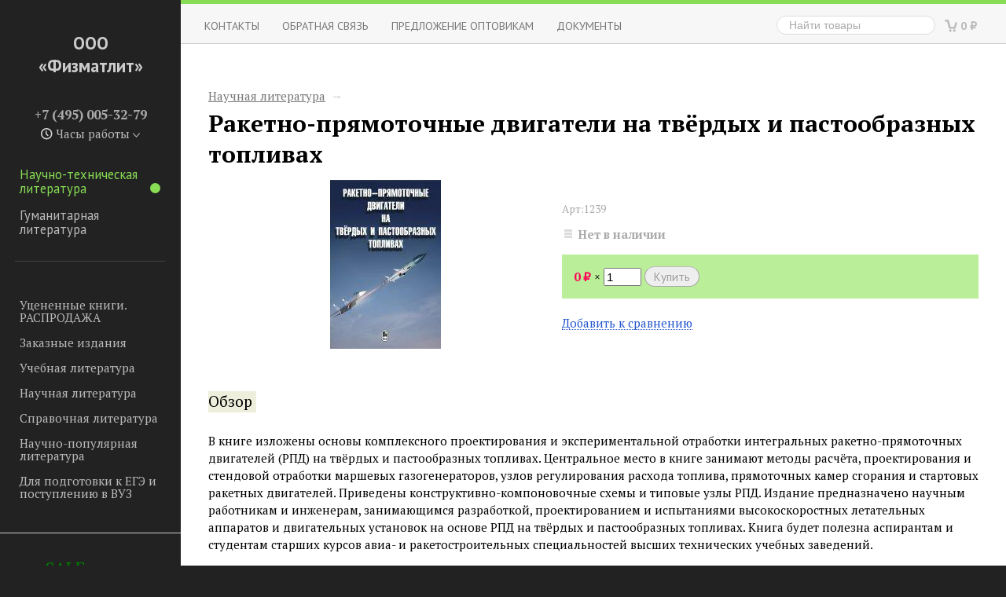

--- FILE ---
content_type: text/html; charset=utf-8
request_url: https://www.fmllib.ru/nauchnaya-literatura/6111/
body_size: 30404
content:
<!DOCTYPE html>
<html>
<head>
    <meta http-equiv="Content-Type" content="text/html; charset=utf-8"/>
    <title>Ракетно-прямоточные двигатели на твёрдых и пастообразных топливах</title>
    <meta name="Keywords" content="Ракетно-прямоточные двигатели на твёрдых и пастообразных топливах, Научная литература" />
    <meta name="Description" content="" />
    <meta name="viewport" content="width=device-width, initial-scale=1" />

        <link rel="shortcut icon" href="/favicon.ico"/>
    
    <!-- fonts -->
    <link href='//fonts.googleapis.com/css?family=PT+Sans:400,700,400italic,700italic|PT+Serif:400,700,400italic,700italic&subset=latin,cyrillic' rel='stylesheet' type='text/css'>

    <!-- css -->
    <link href="/wa-data/public/site/themes/sidebar/sidebar.css?v2.0.8.42413" rel="stylesheet" type="text/css"/>
     <link href="/wa-content/font/ruble/georgia/fontface.css" rel="stylesheet" type="text/css">     

    <!-- js -->
    <script type="text/javascript" src="/wa-content/js/jquery/jquery-1.8.2.min.js"></script>
    <script type="text/javascript" src="/wa-data/public/site/themes/sidebar/sidebar.js?v2.0.8.42413"></script>
     

    <!-- shop app css -->
<link href="/wa-data/public/shop/themes/sidebar/sidebar.shop.css?v2.0.8.42413" rel="stylesheet" type="text/css">
<link href="/wa-data/public/shop/themes/sidebar/jquery.bxslider.css?v2.0.8.42413" rel="stylesheet" />

<!-- js -->
<script src="/wa-data/public/shop/themes/sidebar/jquery.bxslider.min.js?v2.0.8.42413"></script>
<script type="text/javascript" src="/wa-apps/shop/js/lazy.load.js?v11.6.0.1130"></script>
<script type="text/javascript" src="/wa-data/public/shop/themes/sidebar/sidebar.shop.js?v2.0.8.42413"></script>

<script type="text/javascript" src="/wa-content/js/jquery-plugins/jquery.retina.min.js?v3.8.4"></script>
<script type="text/javascript">$(window).load(function(){ $('.promo img,.product-list img,.product-page img,.cart img').retina()});</script>


<!-- plugin hook: 'frontend_head' -->

<link rel="stylesheet" href="/wa-apps/shop/plugins/storequickorder/css/storequickorder.css">
<style>
 
/* Стиль отвечающий за кнопку "Заказать" в диалоговом окне */
#storequickorder input.submit-button {
   /*width: 100px; закомментирован*/
}

</style>
<script  type="text/javascript" src="/wa-apps/shop/plugins/storequickorder/js/storequickorder.js">
</script><script  type="text/javascript">
function storequickorder_event_order_created() {
    //yaCounterXXXXXX.reachGoal('TARGET_NAME');
    //return true;
}
$(function(){ $.storequickorder.setOptions({always_show_active_button : false,button_name : "Купить в 1 клик",button_cart_name : "Купить в 1 клик",button_name_not_available : "Купить в 1 клик",window_vert_align : false,window_style_position_absolute : false,window_margin_top : "200",check_stock_delay : "200",yaCounter_enabled : false,ga_enabled : false,yaCounter_id : "",yaCounter_target_name : "",ga_id : "",ga_target_name : ""}) });</script>

    <meta property="og:type" content="website">
<meta property="og:title" content="Ракетно-прямоточные двигатели на твёрдых и пастообразных топливах">
<meta property="og:image" content="https://www.fmllib.ru/wa-data/public/shop/products/11/61/6111/images/6341/6341.750x0.jpg">
<meta property="og:url" content="https://www.fmllib.ru/nauchnaya-literatura/6111/">
<meta property="product:price:currency" content="RUB">
<link rel="icon" href="/favicon.ico?v=1495707923" type="image/x-icon" /> 

    <!--[if lt IE 9]>
    <script>
    document.createElement('header');
    document.createElement('nav');
    document.createElement('section');
    document.createElement('article');
    document.createElement('aside');
    document.createElement('footer');
    document.createElement('figure');
    document.createElement('hgroup');
    document.createElement('menu');
    </script>
    <![endif]-->

</head>
<body id="shop">

    <nav id="sidebar" role="navigation">

        <button id="tablet-toggle-sidebar"></button>

        <h2 class="title">
            <a href="/">
                                    ООО «Физматлит»
                            </a>
        </h2>

                    <!-- offline contact information -->
            <div class="offline">
                                    <b>+7 (495) 005-32-79</b>
                
                                    
                    <div class="s-schedule-wrapper" id="js-schedule-wrapper">
                        <div class="s-visible">
                            <div class="s-label-wrapper js-show-schedule">
                                <div class="workhours-wrapper">Часы работы <i class="s-icon"></i></div>
                            </div>
                        </div>
                        <div class="s-hidden">
                            <div class="s-days-wrapper">
                                                                    <div class="s-day-wrapper">
                                        <div class="s-date">Понедельник</div>
                                        <div class="s-value">
                                                                                            <div class="s-time">10:00 — 18:00</div>
                                                                                    </div>
                                    </div>
                                                                    <div class="s-day-wrapper">
                                        <div class="s-date">Вторник</div>
                                        <div class="s-value">
                                                                                            <div class="s-time">10:00 — 18:00</div>
                                                                                    </div>
                                    </div>
                                                                    <div class="s-day-wrapper">
                                        <div class="s-date">Среда</div>
                                        <div class="s-value">
                                                                                            <div class="s-time">10:00 — 18:00</div>
                                                                                    </div>
                                    </div>
                                                                    <div class="s-day-wrapper">
                                        <div class="s-date">Четверг</div>
                                        <div class="s-value">
                                                                                            <div class="s-time">10:00 — 18:00</div>
                                                                                    </div>
                                    </div>
                                                                    <div class="s-day-wrapper">
                                        <div class="s-date">Пятница</div>
                                        <div class="s-value">
                                                                                            <div class="s-time">10:00 — 18:00</div>
                                                                                    </div>
                                    </div>
                                                                    <div class="s-day-wrapper">
                                        <div class="s-date">Суббота</div>
                                        <div class="s-value">
                                                                                            <div class="s-text">выходной</div>
                                                                                    </div>
                                    </div>
                                                                    <div class="s-day-wrapper">
                                        <div class="s-date">Воскресенье</div>
                                        <div class="s-value">
                                                                                            <div class="s-text">выходной</div>
                                                                                    </div>
                                    </div>
                                                            </div>
                        </div>

                        <script>
                            ( function($) {
                                var $wrapper = $("#js-schedule-wrapper");

                                var open_class = "is-open";

                                $wrapper.on("click", ".js-show-schedule", function(event) {
                                    event.preventDefault();
                                    $wrapper.toggleClass(open_class);
                                });

                                $(document).on("click", watcher);

                                function watcher(event) {
                                    var is_exist = $.contains(document, $wrapper[0]);
                                    if (is_exist) {
                                        var is_target = $.contains($wrapper[0], event.target);
                                        if (!is_target) {
                                            if ($wrapper.hasClass(open_class)) {
                                                $wrapper.removeClass(open_class);
                                            }
                                        }
                                    } else {
                                        $(document).off("click", watcher);
                                    }
                                }
                            })(jQuery);
                        </script>
                    </div>

                            </div>
        
        <!-- global site sections (apps) -->
        <div class="block">
            <ul class="menu-v apps">
                                    <li class="selected"><a href="/">Научно-техническая литература<i class="marker"></i></a></li>
                                    <li><a href="/humanitarian/">Гуманитарная литература<i class="marker"></i></a></li>
                            </ul>
        </div>

        <!-- in-app navigation -->
        <div id="fixed-nav-sidebar">
            <!-- categories -->
    <div class="block">
        <ul class="menu-v"><li><a href="/utsenennye-knigi-rasprodazha/" title="Уцененные книги. РАСПРОДАЖА">Уцененные книги. РАСПРОДАЖА</a></li><li><a href="/zakaznye-izdaniya/" title="Заказные издания">Заказные издания</a></li><li><a href="/uchebnaya-literatura/" title="Учебная литература">Учебная литература</a></li><li><a href="/nauchnaya-literatura/" title="Научная литература">Научная литература</a></li><li><a href="/spravochnaya-diteratura/" title="Справочная литература">Справочная литература</a></li><li><a href="/nauchno-populyarnaya-literatura/" title="Научно-популярная литература">Научно-популярная литература</a></li><li><a href="/dlya-podgotovki-k-yege-i-postupleniyu-v-vuz/" title="Для подготовки к ЕГЭ и поступлению в ВУЗ">Для подготовки к ЕГЭ и поступлению в ВУЗ</a></li></ul>
    </div>

<!-- plugin hook: 'frontend_nav' -->


<!-- plugin hook: 'frontend_nav_aux' -->


<hr>

<!--
<div align="center">
<a href="http://www.fmllib.ru/ekpk">
<font style="font-size: 19px; text-align: right; text-rendering: optimizeLegibility; color: #fff; background-color: green; letter-spacing: .1em; "><strong>Если нет книги >>></strong></font></a><br><br>
</div>
<hr>
-->


    <!-- tags -->            
    <div class="tags block align-center">
                    <a href="/tag/SALE/" style="font-size: 150%; opacity: 1.00">SALE</a>
                    <a href="/tag/%D0%92%D0%B0%D0%B9%D0%BD%D0%B1%D0%B5%D1%80%D0%B3/" style="font-size: 80%; opacity: 0.30">Вайнберг</a>
                    <a href="/tag/%D0%9A%D0%B8%D1%81%D0%B5%D0%BB%D0%B5%D0%B2+%D0%90.%D0%9F./" style="font-size: 84%; opacity: 0.34">Киселев А.П.</a>
                    <a href="/tag/%D0%9B%D0%B0%D0%B2%D1%80%D1%83%D1%85%D0%B8%D0%BD+%D0%93.%D0%9D./" style="font-size: 82%; opacity: 0.31">Лаврухин Г.Н.</a>
                    <a href="/tag/%D0%9B%D0%B0%D0%BD%D0%B4%D0%B0%D1%83/" style="font-size: 94%; opacity: 0.43">Ландау</a>
                    <a href="/tag/%D0%9B%D0%B0%D0%BD%D0%B4%D1%81%D0%B1%D0%B5%D1%80%D0%B3/" style="font-size: 83%; opacity: 0.33">Ландсберг</a>
                    <a href="/tag/%D0%9B%D0%B8%D1%84%D1%88%D0%B8%D1%86/" style="font-size: 94%; opacity: 0.43">Лифшиц</a>
                    <a href="/tag/%D0%A0%D0%B0%D1%81%D0%BF%D1%80%D0%BE%D0%B4%D0%B0%D0%B6%D0%B0/" style="font-size: 150%; opacity: 1.00">Распродажа</a>
                    <a href="/tag/%D0%A1%D0%BA%D0%B8%D0%B4%D0%BA%D0%B8/" style="font-size: 150%; opacity: 1.00">Скидки</a>
                    <a href="/tag/%D0%A3%D1%86%D0%B5%D0%BD%D0%BA%D0%B0/" style="font-size: 150%; opacity: 1.00">Уценка</a>
            </div>

<!--
<hr>
<div align="center">
<a href="https://vk.com/fizmatlit_shop" target="_blank"><img src="/wa-data/public/shop/img/vk_shop.png" border="0" alt="Физматлит в ВКОНТАКТЕ"><br></div>
-->
        </div>

        
    </nav>

    <div id="main" itemscope itemtype="http://schema.org/WebPage">

        
        <!--
<a href="http://www.fmllib.ru/grafik-raboty-v-period-novogodnikh-prazdnikov-2022g/">
<marquee behavior="alternate" scrollamount="4" style="color: #D9470D; font-size: 20px; font-weight: bolder; line-height:
150%; text-shadow: #000000 0px 1px 1px;">График работы в новогодние праздники 2025 года!</marquee>
</a>
-->

<!--
<a href="http://www.fmllib.ru/grafic_23febr/">
<marquee behavior="alternate" scrollamount="2" style="color: #D9470D; font-size: 20px; font-weight: bolder; line-height:
150%; text-shadow: #000000 0px 1px 1px;">График работы в дни праздника "День Защитника Отечества"</marquee>
</a>
-->

<!--
<a href="http://www.fmllib.ru/grafik_8marta/">
<marquee behavior="alternate" scrollamount="2" style="color: #D9470D; font-size: 20px; font-weight: bolder; line-height:
150%; text-shadow: #000000 0px 1px 1px;">График работы в дни праздника "8 МАРТА"</marquee>
</a>
-->

<!--
<a href="http://www.fmllib.ru/mayskie-prazdniki/">
<marquee behavior="alternate" scrollamount="2" style="color: #D9470D; font-size: 20px; font-weight: bolder; line-height:
150%; text-shadow: #000000 0px 1px 1px;">График работы в период праздничных майских дней 2024 года!</marquee>
</a>
-->

<!--
<a href="http://www.fmllib.ru/den-narodnogo-edinstva//">
<marquee behavior="alternate" scrollamount="2" style="color: #D9470D; font-size: 20px; font-weight: bolder; line-height:
150%; text-shadow: #000000 0px 1px 1px;">График работы в День народного единства 04 ноября 2021 года!</marquee>
</a>
-->

<!--
<a href="http://www.fmllib.ru/den-rossii/">
<marquee behavior="alternate" scrollamount="2" style="color: #D9470D; font-size: 20px; font-weight: bolder; line-height:
150%; text-shadow: #000000 0px 1px 1px;">График работы в период праздника День России - 12 июня 2021 года!</marquee>
</a>
-->


<!-- plugin hook: 'frontend_header' -->

            

    <nav class="app-navigation" role="navigation">
       
        <!-- cart -->
                <div id="cart" class="float-right empty">
            <i class="icon16 cart"></i>
            <a href="/cart/" class="cart-total">
                0 <span class="ruble">₽</span>
            </a>
        </div>
        
        <!-- product search -->
        <form method="get" action="/search/" class="search float-right">
            <input type="search" name="query"  id="search" placeholder="Найти товары">
        </form>
        
                    <ul class="menu-h dropdown">
            
                <!-- static page list -->                
                                    <li><a href="/kontakty/">Контакты</a></li>
                                    <li><a href="/obratnaya-svyaz/">ОБРАТНАЯ СВЯЗЬ</a></li>
                                    <li><a href="/predlozhenie-optovikam/">Предложение оптовикам</a></li>
                                    <li><a href="/documents/">Документы</a></li>
                                    <li><a href="/about/"> </a></li>
                        
            
            </ul>
            	
    </nav>
   
<div class="container">
    <main class="content">
        <!-- integrnal navigation breadcrumbs -->
                                <div class="breadcrumbs">
                                                            <a href="/nauchnaya-literatura/">Научная литература</a> <span class="rarr">&rarr;</span>
                                                </div>
                <script type="text/javascript" src="/wa-content/js/jquery-plugins/jquery.cookie.js"></script>
<script type="text/javascript" src="/wa-data/public/shop/themes/sidebar/easyzoom.js"></script>

<div itemscope itemtype="http://schema.org/Product" class="float-left">

    <!-- sku -->
    <h1>
        <span itemprop="name">Ракетно-прямоточные двигатели на твёрдых и пастообразных топливах</span>
            </h1>
    
    <!-- GALLERY -->
        <div class="sidebar left triple">
    
        <div class="product-page" id="overview">
        
            <!-- image gallery -->
            <div class="align-center">
                <!-- main image -->
                <div class="image" id="product-core-image">
                    <div class="corner top right">
                        
                    </div>
                    <a href="/wa-data/public/shop/products/11/61/6111/images/6341/6341.970.jpg" class="easyzoom">
                        <img itemprop="image" id="product-image" alt="Ракетно-прямоточные двигатели на твёрдых и пастообразных топливах " title="Ракетно-прямоточные двигатели на твёрдых и пастообразных топливах" src="/wa-data/public/shop/products/11/61/6111/images/6341/6341.400.jpg">
                    </a>
                </div>
                <!-- gallery -->
                            </div>

        </div>
    </div>
        
    <!-- PURCHASE -->
    <div class="content left triple">
    
        <div class="cart" id="cart-flyer">
            <!-- add to cart -->
            <form id="cart-form" method="post" action="/cart/add/">

    
    <!-- FLAT SKU LIST selling mode -->
        
    

    <div itemprop="offers" itemscope itemtype="http://schema.org/Offer">
                <span class="hint" itemprop="name">Арт:1239</span>        <meta itemprop="price" content="0">
        <meta itemprop="priceCurrency" content="RUB">
                <link itemprop="availability" href="http://schema.org/OutOfStock" />
        <div class="stocks"><strong class="stock-none"><i class="icon16 stock-transparent"></i>Нет в наличии</strong></div>
                <input name="sku_id" type="hidden" value="6757">
            </div>

    
    
    <!-- stock info -->
    
    <div class="purchase">

        
        <!-- price -->
        <div class="add2cart">
                        <span data-price="0" class="price nowrap">0 <span class="ruble">₽</span></span>
            <input type="hidden" name="product_id" value="6111">
                        <span class="qty">
                            &times; <input type="text" name="quantity" value="1">
                        </span>
            <input type="submit" disabled="disabled" value="Купить">
            <i class="adding2cart"></i>
            <span class="added2cart" style="display: none;">Ракетно-прямоточные двигатели на твёрдых и пастообразных топливах теперь <a href="/cart/"><strong>в вашей корзине покупок</strong></a></span>
        </div>

    </div>

</form>

<script type="text/javascript" src="/wa-data/public/shop/themes/sidebar/product.js?v2.0.2.42413"></script>
<script type="text/javascript">
    $(function () {
        new Product('#cart-form', {
            currency: {"code":"RUB","sign":"\u0440\u0443\u0431.","sign_html":"<span class=\"ruble\">\u20bd<\/span>","sign_position":1,"sign_delim":" ","decimal_point":",","frac_digits":"2","thousands_sep":" "}
                                });
    });
</script>            <!-- compare -->
            <div>
                <a  class="compare-add inline-link" data-product="6111" href="#"><b><i>Добавить к сравнению</i></b></a>
                <a style="display:none" class="compare-remove inline-link" data-product="6111" href="#"><b><i>Удалить из сравнения</i></b></a>
                <a id="compare-link" style="display:none" href="/compare//" class="bold">Сравнить <span class="count">0</span></a>
            </div>
            
            <!-- plugin hook: 'frontend_product.cart' -->
            
                        
        </div>
    
        <!-- plugin hook: 'frontend_product.block_aux' -->
        
                    <div class="aux">
                    
            </div>
                
    </div>

    <div class="clear-both"></div>

    <!-- INTERNAL PRODUCT NAVIGATION -->
    <ul class="menu-h product-internal top-padded">
        <li class="selected"><a href="/nauchnaya-literatura/6111/">Обзор</a></li>
<!--
        <li>
            <a href="/nauchnaya-literatura/6111/reviews/">Отзывы</a>
            <span class="hint">0</span>
        </li>
-->

                
        <!-- plugin hook: 'frontend_product.menu' -->
        
            
    </ul>
    
    <div class="content">
        
        <!-- plugin hook: 'frontend_product.block' -->
        
        
                    <div class="description" id="product-description" itemprop="description">В книге изложены основы комплексного проектирования и экспериментальной отработки интегральных ракетно-прямоточных двигателей (РПД) на твёрдых и пастообразных топливах. Центральное место в книге занимают методы расчёта, проектирования и стендовой отработки маршевых газогенераторов, узлов регулирования расхода топлива, прямоточных камер сгорания и стартовых ракетных двигателей. Приведены конструктивно-компоновочные схемы и типовые узлы РПД.  Издание предназначено научным работникам и инженерам, занимающимся разработкой, проектированием и испытаниями высокоскоростных летательных аппаратов и двигательных установок на основе РПД на твёрдых и пастообразных топливах. Книга будет полезна аспирантам и студентам старших курсов авиа- и ракетостроительных специальностей высших технических учебных заведений.</div>
        
        <!-- product features -->
                    <table class="features" id="product-features">
                                    <tr>
                        <td class="name">
                            Автор
                        </td>
                        <td class="value" itemprop="author">
                                                        
                            
                            
                                Сорокин Владимир Алексеевич, Яновский Леонид Самойлович, Козлов Владимир Алексеевич, и др.
                                                   </td>
                    </tr>
                                    <tr>
                        <td class="name">
                            Издательство
                        </td>
                        <td class="value" itemprop="publisher">
                                                        
    <a href="http://www.fmllib.ru/about" target="_blank" title="Издательство ФИЗМАТЛИТ">ООО "Физматлит"</a> 
                                                                                   </td>
                    </tr>
                                    <tr>
                        <td class="name">
                            Дата издания
                        </td>
                        <td class="value" itemprop="imprint_date">
                                                        
                            
                            
                                2010
                                                   </td>
                    </tr>
                                    <tr>
                        <td class="name">
                            Кол-во страниц
                        </td>
                        <td class="value" itemprop="page_count">
                                                        
                            
                            
                                320
                                                   </td>
                    </tr>
                                    <tr>
                        <td class="name">
                            ISBN
                        </td>
                        <td class="value" itemprop="isbn">
                                                        
                            
                            
                                978-5-9221-1239-0
                                                   </td>
                    </tr>
                                    <tr>
                        <td class="name">
                            Тематика
                        </td>
                        <td class="value" itemprop="genre">
                                                        
                            
                            
                                Механика (н)
                                                   </td>
                    </tr>
                                    <tr>
                        <td class="name">
                            № в каталоге
                        </td>
                        <td class="value" itemprop="_v_kataloge">
                                                        
                            
                            
                                1381
                                                   </td>
                    </tr>
                            </table>
        
        <!-- categories -->
                    <p id="product-categories">
            Категории:
                                    <span class="product-info"><a href="/nauchnaya-literatura/">Научная литература</a></span>
                            </p>
        
        <!-- tags -->
        
        <!-- product reviews -->
<!-- Отключен отзыв о товаре        
        <div class="reviews">
            <h2>Ракетно-прямоточные двигатели на твёрдых и пастообразных топливах отзывы</h2>
            
                        
            <ul class="menu-v with-icons">
                            </ul>
                            <p>Оставьте <a href="reviews/">отзыв об этом товаре</a> первым!</p>
                    </div>
-->
    </div>
        
</div>




<!-- RELATED PRODUCTS -->

  
    </main>
</div>

<div class="clear-both"></div>

<div id="dialog" class="dialog">
    <div class="dialog-background"></div>
    <div class="dialog-window">
        <!-- common part -->
        <div class="cart">

        </div>
        <!-- /common part -->

    </div>
</div>


        <footer id="footer">
            <div class="container">
                <div class="hr"></div>
                <!-- see index.html for base footer layout -->

<div id="copyright" class="float-left">
    &copy; 2025
    <a href="/">ООО «Физматлит»</a>
</div>

<div class="float-right currency-toggle">
    </div>

<!-- plugin hook: 'frontend_footer' -->



                

                            </div>
        </footer>

        <div class="clear-both"></div>
    </div>

</body>
</html>

--- FILE ---
content_type: text/css
request_url: https://www.fmllib.ru/wa-data/public/site/themes/sidebar/sidebar.css?v2.0.8.42413
body_size: 25230
content:
/*
 * Webasyst Sidebar 2.0 theme family
 *
 * Core CSS file
 *
 * @link http://www.webasyst.com/
 * @author Webasyst LLC
 * @copyright 2015 Webasyst LLC
 * @package Webasyst
 */

@import "./css/sidebar.css";

/* Reset
-------- */
html, body, div, span, applet, object, iframe, h1, h2, h3, h4, h5, h6, p, blockquote, pre, a, abbr, acronym, address, big, cite, code, del, dfn, em, img, ins, kbd, q, s, samp, small, strike, strong, sub, sup, tt, var, b, u, i, center, dl, dt, dd, /* ol, ul, li, */ fieldset, form, label, legend, table, caption, tbody, tfoot, thead, tr, th, td, article, aside, canvas, credentials, embed, figure, figcaption, footer, header, hgroup, menu, nav, output, ruby, section, summary, time, mark, audio, video { margin: 0; padding: 0; border: 0; font-size: 100%; }
article, aside, credentials, figcaption, figure, footer, header, hgroup, menu, nav, section { display: block; }
body { line-height: 1; }

/* Common HTML elements, fonts, and colors
------------------------------------------ */
html,
body { width: 100%; height: 100%; min-height: 100%; font-family: 'PT Serif', Georgia, Times, serif; font-size: 15px; background: #222; }
a { color: #25c; outline:0 none; }
a:focus { outline:none; outline-offset:-4px; }
a:visited { color: purple; }
a:hover { color: #f55 !important; }
input[type="button"]::-moz-focus-inner { border: 0; }
input[type="submit"]::-moz-focus-inner { border: 0; }
a img { border: 0; }
p, dl, hr, h1, h2, h3, h4, h5, h6, ol, ul, pre, table, address, fieldset, blockquote, figure { margin-bottom: 20px; }
h1 { font-size: 2.0em; margin-bottom: 13px; }
h1 a { text-decoration:none; }
h2 { font-size: 1.65em; }
h3 { font-size: 1.4em; }
h4 { font-size: 1.1em; }
h5 { font-size: 1.0em; }
h6 { font-size: 1em; }
h1, h2, h3, h4, h5, h6 { line-height:1.3em; }
ul, ol { padding-top:0; }
ol { list-style: decimal; }
p { color: #444; line-height: 1.5em; }
input, textarea, select { margin:0; }
input, textarea { font-size: 1em; color: #000; }
input[type="button"]:focus { outline:none; outline-offset:-2px; }
fieldset { border:1px solid #bbb; padding:10px; position:relative; background:#e9e9e9; margin-bottom:10px; }
fieldset p label { width:98%; }
fieldset p input[type="text"] { width:98%; }
fieldset p select { width:99%; }
pre {margin-top: 16px; font-size: 90%; line-height: 24px; color: rgba(0,0,0,.75); background: rgba(0,0,0,.03); padding: 16px 20px;word-wrap: normal;}
blockquote { color: rgba(0,0,0,.6); font-size:0.9em; font-style: italic; border-left: 1px solid rgba(0,0,0,.1);padding-left: 24px; background: #eee; }
blockquote cite { font-size: 0.9em; }
hr { background-color: #ccc; height: 1px; border: 0; }
input::-webkit-input-placeholder { color: #ccc; }
input:-moz-placeholder,
input::-moz-placeholder { color: #ccc; }
input:-ms-input-placeholder { color: #ccc; }

/* Misc elements
---------------- */

.block { padding: 10px; }
.inline { display: inline !important; }
.inline-link { text-decoration: none !important; }
.inline-link b { border-bottom: 1px dotted; font-weight: normal; position: relative; top: -0.13em;}
.inline-link b i { font-style: normal; position: relative; top: 0.13em;}
.small { font-size: 0.9em; }
.large { font-size: 1.2em; }
.bold { font-weight: bold; }
.strike { text-decoration: line-through; }
.highlighted { background:  #ffc; }
.hint { color: #aaa; font-size: 0.9em; }
.hint a,
.hint:visited,
.hint a:visited { color: #888; }
.gray { color: #aaa; }
.gray a,
.gray:visited,
.gray a:visited { color: #888; }
.float-left { float: left; }
.float-right { float: right; }
.align-left { text-align: left; }
.align-center { text-align: center; }
.align-right { text-align: right; }
.clear-left { clear: left; }
.clear-right { clear: right; }
.clear-both { clear: both; }
.shadowed { -moz-box-shadow: 0 5px 15px #aaa; -webkit-box-shadow: 0 5px 15px #aaa; box-shadow: 0 5px 15px #aaa; }
.nowrap { white-space: nowrap; }
.hr { border-top: 1px solid #ccc; margin-bottom: 15px; }
.uppercase { text-transform: uppercase; }

/* Menus
-------- */

ul.menu-v { margin: 0 0 20px -6px; padding: 0; }
ul.menu-v li { list-style: none; padding: 0; margin: 2px 0 6px; line-height: 1.1em; }
ul.menu-v li a { padding: 5px 6px; display: block; }
ul.menu-v li ul.menu-v { margin-left: 15px; margin-top: 10px; margin-bottom: 15px; }
ul.menu-v li ul.menu-v li a { padding: 2px 6px; }

ul.menu-h { margin: 0; padding: 0; }
ul.menu-h.bottom-padded { margin-bottom: 15px; }
ul.menu-h li { list-style: none; display: inline-block; padding: 0 10px 0 0; line-height: 1.1em; }
ul.menu-h li a { display: inline-block; padding: 3px 5px; }
ul.menu-h li a img.icon16 { position: relative; top: 3px; left: -3px; }
ul.menu-h li a i.icon16 { margin-top: -0.1em; }
ul.menu-h li.selected a { color: #000; text-decoration: none; }

/* Sign up & Login forms
------------------------ */

.wa-auth-adapters ul { padding: 0; min-height: 16px; }
.wa-auth-adapters ul li { list-style: none; float: left; padding: 0 15px 0 0; }
.wa-auth-adapters ul li a,
.wa-auth-adapters ul li span { display: block; padding: 0px 5px; }
.wa-auth-adapters ul li a img,
.wa-auth-adapters ul li span img { position: relative; top: 3px; left: -3px; }
.wa-auth-adapters p { clear: left; color: #888; font-size: 0.9em; width: 40%; }
.wa-auth-adapters.wa-connect { margin-top: 20px; }

.wa-form { float: left; margin: 10px 0; overflow: visible; }
.wa-form .wa-field { clear: left; margin: 0; padding-top: 3px; }
.wa-form .wa-field .wa-name { float: left; width: 155px; padding-top: 0.05em; padding-bottom: 10px; font-size: 0.95em; }
.wa-form .wa-field.wa-separator { height: 10px; }
.wa-form .wa-field .wa-value { margin-left: 180px; margin-bottom: 5px; position: relative; }
.wa-form .wa-field .wa-value input.wa-error { border: 2px solid red; }
.wa-form .wa-field .wa-value .wa-error-msg { font-size: 0.9em; color: red; display: block; }
.wa-form .wa-field .wa-value input[type="text"],
.wa-form .wa-field .wa-value input[type="email"],
.wa-form .wa-field .wa-value input[type="password"] { width: 30%; min-width: 260px;  margin:0;}
.wa-form .wa-field .wa-value textarea { min-width: 300px; height: 70px; }
.wa-form .wa-field .wa-value input.wa-captcha-input { width: 100px; min-width: 0; }
.wa-form .wa-field .wa-value label { display: block; }
.wa-form .wa-field .wa-value .wa-captcha img { margin-left: 0; }
.wa-form .wa-field .wa-value .errormsg { margin-left: 0; }
.wa-form .wa-field .wa-value.wa-submit { margin-top: 10px; }
.wa-form .wa-field .wa-value p label { display: block; margin: 0; }
.wa-form .wa-field .wa-value p { line-height: 1.6em; margin-bottom: 23px; position: relative; }
.wa-form .wa-field .wa-value p span { color: #777; font-size: 0.9em; display: block; }
.wa-form .wa-field .wa-value p i.icon16 { float: left; left: -20px; margin-top: 2px; position: absolute; }
.wa-form .wa-field .wa-value p input { display: block; margin-bottom: 2px; }
.wa-form .wa-field .wa-value p input[type="radio"],
.wa-form .wa-field .wa-value p input[type="checkbox"] { display: inline; }
.wa-form .wa-field .wa-value p .field.wa-required span:after { content: " *"; color: #faa; }
.wa-form .wa-field.wa-required .wa-name:after { content: " *"; color: #faa; }

.wa-captcha { padding: 7px 0 10px; }
.wa-captcha p { clear: left; margin: 0; }
.wa-captcha strong { font-size: 1.2em; }
.wa-captcha p img { float: left !important; margin-right: 5px; margin-top: -8px; }
.wa-captcha .wa-captcha-refresh { font-size: 0.8em; text-decoration: underline; color: #aaa; }
.wa-captcha .wa-captcha-input { display: inline !important; }
.wa-captcha .errormsg { display: inline-block; margin-left: 10px; }

input.error, textarea.error { border: 2px solid red; }
.errormsg { color: red; margin-left: 170px; display: block; }

/* Multi-column layout
---------------------- */

.row { clear: both; border-top: 1px solid #eee; padding: 20px 0; }
.row.no-border { border: none; }
.col { float: left; }
.col.w1 { width: 6%; }
.col.w2 { width: 12%; }
.col.w3 { width: 18%; }
.col.w4 { width: 24%; }
.col.w5 { width: 30%; }
.col.w6 { width: 36%; }
.col.w7 { width: 42%; }
.col.w8 { width: 48%; }
.col.w9 { width: 54%; }
.col.w10 { width: 60%; }
.col.w11 { width: 66%; }
.col.w12 { width: 72%; }
.col.w13 { width: 78%; }
.col.w14 { width: 84%; }
.col.w15 { width: 90%; }
.col.w16 { width: 96%; }

/* Misc .table table
-------------------- */

table th { color: #aaa; }
table th,
table td { padding: 5px; }

table.table { margin-top: 25px; width: 100%; border-spacing:0; border-collapse:collapse; }
table.table th { padding-left: 7px; padding-right: 7px; }
table.table td { padding: 15px 7px; border-bottom: 1px solid #ddd; vertical-align: top; }
table.table td.min-width { width: 1%; }
table.table td p { margin: 0; }
table.table td input.numerical { width: 50px; margin-right: 5px; text-align: right; }
table.table tr.no-border td { border: none; }
table.table tr.thin td { padding-top: 13px; padding-bottom: 0; }
table.table tr.service td { padding-top: 5px; padding-bottom: 5px; padding-left: 25px; font-size: 0.8em; color: #555; }

/* 16x16 Icons
-------------- */

i.icon16 { background-repeat:no-repeat; height:16px; width:16px; display:inline-block; text-indent:-9999px; text-decoration:none!important; background-image: url("img/icons.png"); background-size: 260px 160px /* 50% of the original size for auto @2x optimization */; }
* i.icon16 { text-decoration:none!important; vertical-align:top; margin: 0.2em 0.25em 0 0; }
.icon16.rss { background-position: -16px 0; }
.icon16.facebook { background-position: -32px 0; }
.icon16.twitter { background-position: -48px 0; }
.icon16.vk { background-position: -64px 0; }
.icon16.gplus { background-position: -80px 0; }
.icon16.pinterest { background-position: -96px 0; }
.icon16.youtube { background-position: -112px 0; }
.icon16.instagram { background-position: -128px 0; }

.icon16.userpic20 { background-position: -2px -2px; border-radius: 50%; background-size: auto; }
.icon16.color { border-radius: 50%; border: 1px solid rgba(0,0,0,0.2); width: 12px; height: 12px; background-image: none; }

.icon16.like { background-position:0 -16px; margin-top: 0; }
.icon16.star,
.icon16.star-full { background-position:-16px -16px; }
.icon16.star-half { background-position:-32px -16px; }
.icon16.star-empty { background-position:-48px -16px; }
.icon16.star-hover { background-position:-64px -16px; }

.icon16.remove { background-position:-96px -16px; }
.icon16.saved { background-position:-112px -16px; }
.icon16.stock-red { background-position:-128px -16px; }
.icon16.stock-yellow { background-position:-144px -16px; }
.icon16.stock-green { background-position:-160px -16px; }
.icon16.stock-transparent { background-position:-176px -16px; }
.icon16.checkmark { background-position:-192px -16px; }
.icon16.compare { background-position:-208px -16px; }
.icon16.compare.active { background-position:-224px -16px; }

.icon16.cart { background-position:-16px -32px; }
.empty .icon16.cart,
.icon16.cart.empty { background-position:0 -32px; }

.icon16.uarr { background: url('img/uarr.png'); background-position: 0 0; background-size: 16px 16px; }

.icon16.loading { background-image: url('img/loading16.gif'); background-position: 0 0; background-size: 16px 16px; }
.icon24.loading { background-image: url('img/loading.gif'); background-size: 24px 24px; height:24px; width:24px; display:inline-block; }
.icon32.loading { background-image: url('img/loading.gif'); background-size: 32px 32px; height:32px; width:32px; display:inline-block; }

/* 10x10 Icons
-------------- */

i.icon10 { background-repeat:no-repeat; height:10px; width:10px; display:inline-block; text-indent:-9999px; text-decoration:none!important; background-image: url("img/icons.png"); background-size: 260px 160px /* 50% of the original size for auto @2x optimization */; }
* i.icon10 { text-decoration:none!important; vertical-align:top; margin: 0.2em 0.1em 0 0; }
.icon10.darr { background-image: url('img/darr.png'); background-size: 16px 16px; }

.icon10.star,
.icon10.star-full { background-position:0 -100px; }
.icon10.star-half { background-position:-10px -100px; }
.icon10.star-empty { background-position:-20px -100px; }

/* Search input
--------------- */

.search { position: relative; }

.search input { width: 100%; height: 24px; padding: 0 15px; float: left; border: 0; border-radius: 13px; -webkit-appearance: none; margin-right: 0; -moz-box-sizing: border-box; box-sizing: border-box; border: 1px solid #ddd; }
.search input:focus { outline: 0; background: #fff; }

.search input::-webkit-input-placeholder { color: #aaa; font-weight: normal; }
.search input:-moz-placeholder,
.search input::-moz-placeholder { color: #aaa; font-weight: normal; }
.search input:-ms-input-placeholder { color: #aaa; font-weight: normal; }

/* Buttons
---------- */

input[type=button],
input[type=submit] { background: #eee; font-family: 'PT Sans', Helvetica, Arial, sans-serif; color: #000; padding: 3px 11px 2px; font-size: 1em; border: 1px solid rgba(0,0,0,0.3); border-color: rgba(0,0,0,0.2) rgba(0,0,0,0.3) rgba(0,0,0,0.3) rgba(0,0,0,0.3); -webkit-appearance: none; border-radius: 15px;
background: #fcd630 -moz-linear-gradient(top, rgba(255,255,255,0.7) 0%, rgba(255,255,255,0.0) 100%); /* FF3.6+ */
background: #fcd630 -webkit-gradient(linear, left top, left bottom, color-stop(0%,rgba(255,255,255,0.7)), color-stop(100%,rgba(255,255,255,0.0))); /* Chrome,Safari4+ */
background: #fcd630 -webkit-linear-gradient(top, rgba(255,255,255,0.7) 0%,rgba(255,255,255,0.0) 100%); /* Chrome10+,Safari5.1+ */
background: #fcd630 -o-linear-gradient(top, rgba(255,255,255,0.7) 0%,rgba(255,255,255,0.0) 100%); /* Opera 11.10+ */
background: #fcd630 -ms-linear-gradient(top, rgba(255,255,255,0.7) 0%,rgba(255,255,255,0.0) 100%); /* IE10+ */
background: #fcd630 linear-gradient(to bottom, rgba(255,255,255,0.7) 0%,rgba(255,255,255,0.0) 100%); /* W3C */
filter: progid:DXImageTransform.Microsoft.gradient( startColorstr='#fde992', endColorstr='#fcd630',GradientType=0 ); /* IE6-9 */
 }
input[type=button]:hover,
input[type=submit]:hover { cursor: pointer; background: #fcd630 linear-gradient(to bottom, rgba(255,255,255,0.7) 0%,rgba(255,255,255,0.0) 100%); }
input[type=button]:active,
input[type=submit]:active { background: #f3cd27; text-shadow: none; box-shadow: none; }
input[type=button]:disabled,
input[type=submit]:disabled { background: #eee; color: #999; text-shadow: 0 1px 1px #fff; cursor: pointer; }
input[type=button].small,
input[type=submit].small { font-size: 0.9em; padding: 3px 5px; }
input[type=button].large,
input[type=submit].large { font-size: 1.6em; padding: 8px 25px; border-radius: 25px; }
input[type=button].gray,
input[type=submit].gray { background: #eee linear-gradient(to bottom, rgba(255,255,255,0.5) 0%,rgba(255,255,255,0.0) 100%); }

/* Misc elements
---------------- */

.mobile-only { display: none; }

.container { padding: 25px 35px; }

.sidebar.left { width: 170px; float: left; }
.sidebar.right { width: 190px; float: right; }
.content.left { margin-left: 200px; }
.content.right { margin-right: 200px; }
.content.right #page { margin-right: 50px; /* extra margin in case page tree is on the right */ }
.sidebar p { line-height: 1.3em; }

.sidebar.left.double { width: 270px; float: left; }
.content.left.double { margin-left: 300px; float: left; }
.sidebar.right.double { width: 270px; float: right; }
.content.right.double { margin-right: 300px; }

.sidebar.left.triple { width: 450px; float: left; }
.content.left.triple { margin-left: 450px; margin-top: 0; }
.sidebar.right.triple { width: 450px; float: right; }
.content.right.triple { margin-right: 450px; margin-top: 0; }

.content { padding: 25px 0; overflow: hidden; }
.content.top-padded { padding-top: 50px; }

.page p { max-width: 80%; }
.page.app-nav-ousted { margin-top: 51px; }

.welcome { text-align: center; padding: 80px 0 150px; }
.welcome p { max-width: 100%; }

.sub-links { margin-bottom: 20px; padding-left: 0; }
.sub-links li { list-style: none; line-height: 1.5em; }
.sub-links li a { text-decoration: none; }

.breadcrumbs { padding: 5px 0; }
.breadcrumbs a { color: #777; }
.breadcrumbs span.rarr { color: #ccc; margin: 0 3px; }

.tags { line-height: 2em; min-height: 50px; }
.tags a { color: green !important; display: inline !important; padding: 5px 7px !important; }
.tags a:hover { color: red !important; }

/* Sidebar theme layout
----------------------- */

#sidebar { width: 230px; min-height: 100%; float: left; }
#sidebar.bottom-padded { padding-bottom: 60px; }
#sidebar a { color: #bbb; text-decoration: none; }
#sidebar a:hover { color: #ddd !important; }
#sidebar .block { padding-left: 25px; padding-right: 20px; }

#sidebar .title { margin: 40px 30px 40px; font-size: 1.5em; font-family: 'PT Sans', 'Lucida Grande', Arial, sans-serif; text-align: center; }
#sidebar .title a { text-decoration: none; color: #000; font-weight: bold; color: #ccc; }
#sidebar .title a:hover { color: #fff !important; }
#sidebar .title img { margin: -20px; max-width: 100%; }

#sidebar .offline { text-align: center; margin-bottom: 15px; }
#sidebar .offline b { display: block; margin:5px; font-size: 110%; color: #aaa; }
#sidebar .offline span { color: #777; }

#sidebar ul.menu-v li.selected a { color: #eee; }
#sidebar ul.menu-v li.selected ul li a { color: #aaa; font-weight: normal; }
#sidebar ul.apps { border-bottom: 1px solid #444; padding-bottom: 20px; font-family: 'PT Sans', Helvetica, Arial, sans-serif; font-size: 1.1em; }

#sidebar ul.apps li a i.marker { float: right; width: 13px; height: 13px; display: none; background: #eee; border-radius: 50%; position: relative; top: 2px; }
#sidebar ul.apps li.selected a i.marker { display: inline; }

#sidebar .auth { position: fixed; bottom: 0; left: 0; width: 210px; border-top: 1px solid #555; box-shadow: 0 -7px 8px -8px rgba(0,0,0,0.5); padding: 30px 10px; background: #333; text-align: center; font-size: 0.9em; }
#sidebar .auth a { }
#sidebar .auth a { padding-right: 3px !important; }
#sidebar .auth i.icon16.userpic20 { margin-right: 8px; margin-top: -3px; }

#sidebar #fixed-nav-sidebar { max-width: 230px; }
#sidebar #fixed-nav-sidebar.fixed { position: fixed; }

#tablet-toggle-sidebar { display: none; border: none; position: fixed; width: 30px; background: #000 url('img/tablet-toggle-sidebar.png') no-repeat; background-position: center center; left: 0; top: 0; bottom: 0; cursor: pointer; }
#tablet-toggle-sidebar:hover { background-color: #222; }

#main { background: #fff; margin-left: 230px; line-height: 1.5em; border-top: 5px solid #ddd; padding-bottom: 20px; min-height: 100%; }

.app-navigation { border-bottom: 1px solid #ccc; font-size: 110%; font-size: 0.95em; background: #f7f7f7; padding: 10px 30px 5px; font-family: 'PT Sans', 'Lucida Grande', Arial, sans-serif; min-height: 35px; }
.app-navigation .static-text { padding: 6px 23px; color: #555; font-weight: bold; }
.app-navigation ul.menu-h li { margin: 0 !important; }
.app-navigation ul.menu-h li a { text-decoration: none; text-transform: uppercase; padding: 10px 15px 10px 0; color: #777; }
.app-navigation ul.menu-h li.selected a { font-weight: bold; color: #000; }

.app-navigation .search { padding: 5px; }

#footer { clear: both; margin-top: 10px; color: #777; padding-bottom: 10px; font-size: 0.9em; }
#footer #sub-links { margin-left: 30px; }
#footer #sub-links ul { list-style: none; padding: 0; margin: 0; }
#footer #sub-links ul li { float: left;  padding: 0 15px 0 0; }
#footer #poweredby { text-align: center; float: right; padding-top: 0; }
#footer #poweredby .dots { font-size: 0.8em; text-decoration: none; display: inline-block; width: 54px; height: 9px; background: url("/wa-content/img/dots/all-dots-default-order.png") no-repeat 0 3px; padding-top: 3px; margin-left: 10px; }

/* Customized app-dependent UI colors
------------------------------------- */

body#site #sidebar ul.apps li a i.marker { background-color: #6cf; }
body#site #sidebar ul.apps li.selected a,
body#site #sidebar ul.menu-v li.selected a { color: #6cf; }
body#site #sidebar ul.menu-v li.selected ul.menu-v a { color: #bbb; }
body#site #main { border-color: #6cf; }

body#shop #sidebar ul.apps li a i.marker { background-color: #8d5; }
body#shop #sidebar ul.apps li.selected a,
body#shop #sidebar ul.menu-v li.selected a { color: #8d5; }
body#shop #sidebar ul.menu-v li.selected ul.menu-v a { color: #bbb; }
body#shop #main { border-color: #8d5; }

body#photos #sidebar ul.apps li a i.marker { background-color: #b9e; }
body#photos #sidebar ul.apps li.selected a,
body#photos #sidebar ul.menu-v li.selected a { color: #b9e; }
body#photos #sidebar ul.menu-v li.selected ul.menu-v a { color: #bbb; }
body#photos #main { border-color: #b9e; }

body#blog #sidebar ul.apps li a i.marker { background-color: #fc4; }
body#blog #sidebar ul.apps li.selected a,
body#blog #sidebar ul.menu-v li.selected a { color: #fc4; }
body#blog #sidebar ul.menu-v li.selected ul.menu-v a { color: #bbb; }
body#blog #main { border-color: #fc4; }

body#hub #sidebar ul.apps li a i.marker { background-color: #f85; }
body#hub #sidebar ul.apps li.selected a,
body#hub #sidebar ul.menu-v li.selected a { color: #f85; }
body#hub #sidebar ul.menu-v li.selected ul.menu-v a { color: #bbb; }

body#hub #main { border-color: #f85; }


/* TABLET
========= */

@media screen and (min-width: 760px) and (max-width: 1024px) {

    body { -webkit-text-size-adjust: 100%; }
    .container { padding: 25px; }

    #tablet-toggle-sidebar { display: block; }

    #sidebar { width: 30px; }
    #sidebar .block,
    #sidebar .title,
    #sidebar .offline,
    #sidebar .auth { display: none; }
    #sidebar .auth { width: 240px;}
    #main { margin-left: 30px; }

    #sidebar.visible { width: 230px; padding-left: 30px; }
    #sidebar.visible .block,
    #sidebar.visible .title,
    #sidebar.visible .auth { display: block; }
    #sidebar.visible #tablet-toggle-sidebar { background-image: url('img/tablet-toggle-sidebar-hide.png'); }
    #main.sidebar-visible { margin-left: 260px; }

}


/* MOBILE
========= */

@media screen and (max-width: 760px) {

    body { -webkit-text-size-adjust: 100%; }
    h1 { font-weight: bold; }
    h2.title { font-size: 1.5em; }
    h3.title { font-size: 1.3em; }
    p { max-width: 100% !important; }

    .mobile-only { display: block; }
    .non-mobile-only { display: none; }

    .block { padding: 10px 0; }
    .top-padded { padding-top: 10px; }

    .container { min-width: 0; padding: 10px; }
    .sidebar { padding-top: 0 !important; }
    .sidebar.left { width: 100% !important; float: none !important; clear: both !important; }
    .sidebar.right { width: 100% !important; float: none !important; clear: both !important; }
    .content.left { margin-left: 0 !important; clear: both !important; }
    .content.right { margin-right: 0 !important; clear: both !important; }

    .content { overflow-x: hidden; }
    .content img { max-width: 100%; height: auto !important; }

    #sidebar.bottom-padded { padding-bottom: 0; }

    #sidebar { font-size: 100%; float: none; width: 100%; height: auto; min-height: 0; }
    #sidebar .block { padding: 0 20px; }
    #sidebar .auth { width: 100%; position: static; border: none; box-shadow: none; font-style: italic; padding-left: 0; padding-right: 0; }
    #sidebar .auth ul.menu-h { margin: 0 auto; }
    #sidebar ul.menu-h li a { padding: 5px 20px 10px; }
    #sidebar #fixed-nav-sidebar { max-width: 100%; }

    #main { margin: 0; overflow: visible; min-height: auto; }
    /* background: #fff; margin-left: 230px; line-height: 1.5em; border-top: 5px solid #ddd; padding-bottom: 20px; min-height: 100%; overflow: hidden; */

    #footer { padding-bottom: 10px; font-size: 0.8em; }
    #footer .container { margin: 0; }
    #footer #copyright { padding-left: 0; }
    #footer #sub-links { margin-left: 0; margin-top: 30px; }
    #footer #sub-links ul li { float: none; margin-bottom: 5px; }
    #footer #poweredby .dots { padding-top: 0; background-position: 0 1px; margin-left: 3px; }

    .app-navigation { padding: 5px 15px 10px; position: relative; text-align: center; }
    .app-navigation ul.menu-h li a { padding: 15px 10px 15px 0; }
    .app-navigation .float-right { float: none; /* override for mobile devices */ }

    .page { margin-right: 0; }

    i.icon16 { margin-top: 0; vertical-align: middle; }

    .comment-form-fields label { float: left; }

    .wa-form .wa-field .wa-name { float: none; padding-bottom: 0; }
    .wa-form .wa-field .wa-value { margin-left: 0; }
    .wa-form .wa-field .wa-value p span { display: block; }
    .wa-form .wa-field .wa-value input[type="text"],
    .wa-form .wa-field .wa-value input[type="email"],
    .wa-form .wa-field .wa-value input[type="password"] { min-width: 200px; }
    .wa-auth-adapters p { width: 80%; }
    .wa-captcha input.wa-captcha-input { width: 100px; }
    .errormsg { margin-left: 0; }

    .sub-links li { font-size: 110%; margin-bottom: 5px; }

}


/* WIDE
========= */

@media screen and (min-width: 1300px) {

    .container { padding: 30px; }

    #sidebar { width: 270px; }
    #sidebar .auth { width: 250px; }

    #main { margin-left: 270px; }

}

/* FOOTER NOTICE */
.s-footer-notice { margin: 1em 0; font-size: .9em; line-height: 1.3em; color: #bbb; text-align: center; }
.s-footer-notice a { color: inherit; text-decoration: underline; }

--- FILE ---
content_type: text/css
request_url: https://www.fmllib.ru/wa-content/font/ruble/georgia/fontface.css
body_size: 1591
content:
@font-face {
  font-family: 'ALSRubl-Georgia';
  src: url('alsrubl-georgia-regular.eot');
  src: url('alsrubl-georgia-regular.eot?#iefix') format('embedded-opentype'),url('alsrubl-georgia-regular.woff') format('woff'), url('alsrubl-georgia-regular.ttf') format('truetype'), url('alsrubl-georgia-regular.svg#ALSRublGeorgiaRegular') format('svg');
  font-weight: normal;
  font-style: normal;
}

@font-face {
  font-family: 'ALSRubl-Georgia';
  src: url('alsrubl-georgia-italic.eot');
  src: url('alsrubl-georgia-italic.eot?#iefix') format('embedded-opentype'), url('alsrubl-georgia-italic.woff') format('woff'), url('alsrubl-georgia-italic.ttf') format('truetype'), url('alsrubl-georgia-italic.svg#ALSRublGeorgiaItalic') format('svg');
  font-weight: normal;
  font-style: italic;
}

@font-face {
  font-family: 'ALSRubl-Georgia';
  src: url('alsrubl-georgia-bold.eot');
  src: url('alsrubl-georgia-bold.eot?#iefix') format('embedded-opentype'), url('alsrubl-georgia-bold.woff') format('woff'), url('alsrubl-georgia-bold.ttf') format('truetype'), url('alsrubl-georgia-bold.svg#ALSRublGeorgiaBold') format('svg');
  font-weight: bold;
  font-style: normal;
}

@font-face {
  font-family: 'ALSRubl-Georgia';
  src: url('alsrubl-georgia-bolditalic.eot');
  src: url('alsrubl-georgia-bolditalic.eot?#iefix') format('embedded-opentype'), url('alsrubl-georgia-bolditalic.woff') format('woff'), url('alsrubl-georgia-bolditalic.ttf') format('truetype'), url('alsrubl-georgia-bolditalic.svg#ALSRublGeorgiaBoldItalic') format('svg');
  font-weight: bold;
  font-style: italic;
}

/*
  <span class="ruble">Р</span>
*/
.ruble {
  font-family: 'ALSRubl-Georgia', Georgia, serif;
  line-height: normal;
}

--- FILE ---
content_type: text/css
request_url: https://www.fmllib.ru/wa-data/public/site/themes/sidebar/css/sidebar.css
body_size: 1766
content:
.s-schedule-wrapper.is-open .s-label-wrapper .s-icon {
  -webkit-transform: rotate(180deg) translate(0, -1px);
  -moz-transform: rotate(180deg) translate(0, -1px);
  -o-transform: rotate(180deg) translate(0, -1px);
  -ms-transform: rotate(180deg) translate(0, -1px);
  transform: rotate(180deg) translate(0, -1px);
}
.s-schedule-wrapper.is-open .s-hidden {
  display: block;
}
.s-schedule-wrapper .s-hidden {
  text-align: left;
  display: none;
  margin: 15px 0;
  padding: 15px;
  background: rgba(8,9,10,0.93);
}
.s-schedule-wrapper .s-label-wrapper {
  cursor: pointer;
  color: #bbb;
}
.s-schedule-wrapper .s-label-wrapper .workhours-wrapper {
  display: inline-block;
  padding: 0.125rem 0 0.125rem 1.25rem;
  margin: 0;
  line-height: 1.25rem;
  background: transparent url("../img/svg/time-icon.svg") 0 no-repeat;
  -webkit-background-size: auto 1rem;
  -moz-background-size: auto 1rem;
  background-size: auto 1rem;
}
.s-schedule-wrapper .s-label-wrapper .s-icon {
  display: inline-block;
  width: 9px;
  height: 9px;
  background: transparent url("../img/svg/arrow.down.svg") 50% no-repeat;
  -webkit-background-size: contain;
  -moz-background-size: contain;
  background-size: contain;
}
.s-schedule-wrapper .s-days-wrapper .s-day-wrapper {
  margin-top: 10px;
  font-size: 14px;
  line-height: 1.214285714285714em;
}
.s-schedule-wrapper .s-days-wrapper .s-day-wrapper:first-child {
  margin-top: 0;
}
.s-schedule-wrapper .s-days-wrapper .s-day-wrapper .s-date {
  display: inline-block;
  vertical-align: top;
  margin-right: 10px;
  color: #888;
  width: 100px;
}
.s-schedule-wrapper .s-days-wrapper .s-day-wrapper .s-value {
  display: inline-block;
  vertical-align: top;
}
.s-schedule-wrapper .s-days-wrapper .s-day-wrapper .s-value .s-time {
  color: #fff;
}
.s-schedule-wrapper .s-days-wrapper .s-day-wrapper .s-value .s-text {
  color: #aaa;
}


--- FILE ---
content_type: image/svg+xml
request_url: https://www.fmllib.ru/wa-data/public/site/themes/sidebar/img/svg/time-icon.svg
body_size: 775
content:
<svg xmlns="http://www.w3.org/2000/svg" width="14" height="14" viewBox="0 0 14 14">
  <path fill="#FFF" d="M26.75,89.5 C23.0220779,89.5 20,86.4779221 20,82.75 C20,79.0220779 23.0220779,76 26.75,76 C30.4779221,76 33.5,79.0220779 33.5,82.75 C33.5,86.4779221 30.4779221,89.5 26.75,89.5 Z M26.75,88 C29.6494949,88 32,85.6494949 32,82.75 C32,79.8505051 29.6494949,77.5 26.75,77.5 C23.8505051,77.5 21.5,79.8505051 21.5,82.75 C21.5,85.6494949 23.8505051,88 26.75,88 Z M28.743998,84.1856721 C29.0556677,84.4584996 29.0871555,84.9323283 28.8143279,85.243998 C28.5415004,85.5556677 28.0676717,85.5871555 27.756002,85.3143279 L25.756002,83.5635799 C25.5933127,83.4211659 25.5,83.2154685 25.5,82.999252 L25.5,79.75 C25.5,79.3357864 25.8357864,79 26.25,79 C26.6642136,79 27,79.3357864 27,79.75 L27,82.6590216 L28.743998,84.1856721 Z" opacity=".8" transform="translate(-20 -76)"/>
</svg>


--- FILE ---
content_type: application/javascript
request_url: https://www.fmllib.ru/wa-data/public/site/themes/sidebar/sidebar.js?v2.0.8.42413
body_size: 810
content:
$(document).ready(function () {

    var fixed_nav_offset_static = $('#fixed-nav-sidebar').offset().top;
    var fixed_nav_offset_current = 0;
    
    // STICKY FIXED NAV for non-mobile
    if (!window.matchMedia("only screen and (max-width: 1024px)").matches)
    {
        $(window).scroll(function(){
        
            //make app sidebar navigation fixed if it fits viewport
            if ( $('#fixed-nav-sidebar').height() < $(window).height() )
            {
                $("#fixed-nav-sidebar").addClass("fixed");
                fixed_nav_offset_current = Math.max(fixed_nav_offset_static - $(this).scrollTop(), 0);
            	$("#fixed-nav-sidebar").css("top",fixed_nav_offset_current);
            }

        });
    }

    $('#tablet-toggle-sidebar').click(function(){
    
        $('#sidebar').toggleClass('visible');
        $('#main').toggleClass('sidebar-visible');
        
    });

});


--- FILE ---
content_type: image/svg+xml
request_url: https://www.fmllib.ru/wa-data/public/site/themes/sidebar/img/svg/arrow.down.svg
body_size: 80
content:
<svg version="1.1" xmlns="http://www.w3.org/2000/svg" viewBox="0 0 8 5">
    <g><path fill="#b8b8b8" d="M4,3.806,7.368,0,8,.714,4.208,5,4,4.765,3.792,5,0,.714.632,0Z"/></g>
</svg>